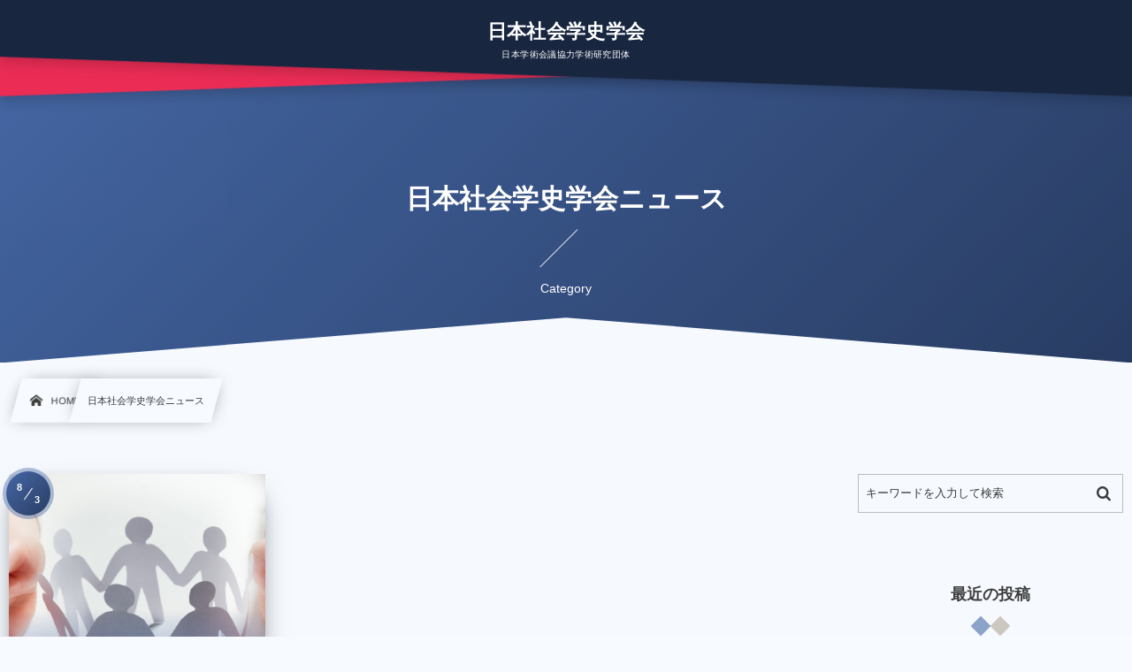

--- FILE ---
content_type: text/html; charset=UTF-8
request_url: http://jashs.jp/category/news/
body_size: 12433
content:
<!DOCTYPE html><html lang="ja"><head prefix="og: http://ogp.me/ns# fb: http://ogp.me/ns/fb# blog: http://ogp.me/ns/website#"><meta charset="utf-8" /><meta name="viewport" content="width=device-width,initial-scale=1,minimum-scale=1,user-scalable=yes" /><meta name="description" content=" [ 日本社会学史学会ニュース ]カテゴリーページを表示しています。" /><meta name="keywords" content="日本社会学史学会ニュース , keyword1, keyword2, keyword3" /><meta property="og:title" content="日本社会学史学会ニュース  |  日本社会学史学会" /><meta property="og:type" content="article" /><meta property="og:url" content="http://jashs.jp/category/news/" /><meta property="og:image" content="http://jashs.jp/wp-content/uploads/2024/05/35.png" /><meta property="og:image:width" content="1680" /><meta property="og:image:height" content="945" /><meta property="og:description" content=" [ 日本社会学史学会ニュース ]カテゴリーページを表示しています。" /><meta property="og:site_name" content="日本社会学史学会" /><link rel="canonical" href="http://jashs.jp/category/news/" /><title>日本社会学史学会ニュース  |  日本社会学史学会</title>
<meta name='robots' content='max-image-preview:large' />
	<style>img:is([sizes="auto" i], [sizes^="auto," i]) { contain-intrinsic-size: 3000px 1500px }</style>
	<link rel="dns-prefetch" href="//connect.facebook.net" /><link rel="dns-prefetch" href="//secure.gravatar.com" /><link rel="dns-prefetch" href="//api.pinterest.com" /><link rel="dns-prefetch" href="//jsoon.digitiminimi.com" /><link rel="dns-prefetch" href="//b.hatena.ne.jp" /><link rel="dns-prefetch" href="//platform.twitter.com" /><link rel='dns-prefetch' href='//cdnjs.cloudflare.com' />
<link rel='dns-prefetch' href='//ajax.googleapis.com' />
<link rel="alternate" type="application/rss+xml" title="日本社会学史学会 &raquo; フィード" href="http://jashs.jp/feed/" />
<link rel="alternate" type="application/rss+xml" title="日本社会学史学会 &raquo; コメントフィード" href="http://jashs.jp/comments/feed/" />
<link rel="alternate" type="application/rss+xml" title="日本社会学史学会 &raquo; 日本社会学史学会ニュース カテゴリーのフィード" href="http://jashs.jp/category/news/feed/" />
<link rel="preload" as="style" onload="this.onload=null;this.rel='stylesheet'" id='wp-block-library-css' href='http://jashs.jp/wp-includes/css/dist/block-library/style.min.css?ver=6.8.3' type='text/css' media='all' />
<style id='classic-theme-styles-inline-css' type='text/css'>
/*! This file is auto-generated */
.wp-block-button__link{color:#fff;background-color:#32373c;border-radius:9999px;box-shadow:none;text-decoration:none;padding:calc(.667em + 2px) calc(1.333em + 2px);font-size:1.125em}.wp-block-file__button{background:#32373c;color:#fff;text-decoration:none}
</style>
<link rel="preload" as="style" onload="this.onload=null;this.rel='stylesheet'" id='dp-ex-blocks-advanced-heading-style-css' href='http://jashs.jp/wp-content/plugins/dp-ex-blocks-free/css/dp-ex-blocks/advanced-heading/style.css?ver=6.8.3' type='text/css' media='all' />
<link rel="preload" as="style" onload="this.onload=null;this.rel='stylesheet'" id='dp-ex-blocks-blog-card-style-css' href='http://jashs.jp/wp-content/plugins/dp-ex-blocks-free/css/dp-ex-blocks/blog-card/style.css?ver=6.8.3' type='text/css' media='all' />
<link rel="preload" as="style" onload="this.onload=null;this.rel='stylesheet'" id='dp-ex-blocks-button-style-css' href='http://jashs.jp/wp-content/plugins/dp-ex-blocks-free/css/dp-ex-blocks/button/style.css?ver=6.8.3' type='text/css' media='all' />
<style id='dp-ex-blocks-caption-box-style-inline-css' type='text/css'>
.deb-colored-box__outer.in-max-width{max-width:860px;margin-left:auto;margin-right:auto}.deb-colored-box__outer.is-style-stripe .deb-colored-box{background-image:repeating-linear-gradient(135deg, transparent, transparent 5px, rgba(255,255,255,0.22) 5px, rgba(255,255,255,0.22) 10px)}.deb-colored-box__outer.is-style-box-shadow .deb-colored-box{-webkit-box-shadow:var(--box-shadow-x, 0) var(--box-shadow-y, 6px) var(--box-shadow-blur, 28px) var(--box-shadow-spread, -14px) var(--box-shadow-color, #222);box-shadow:var(--box-shadow-x, 0) var(--box-shadow-y, 6px) var(--box-shadow-blur, 28px) var(--box-shadow-spread, -14px) var(--box-shadow-color, #222)}.deb-colored-box__outer.is-style-bd-dashed .deb-colored-box{border-style:dashed}.deb-colored-box__outer.is-style-bd-dotted .deb-colored-box{border-style:dotted}.deb-colored-box__outer.is-style-bd-double .deb-colored-box{border-style:double}.deb-colored-box__outer p:last-of-type,.deb-colored-box__outer ul:last-of-type,.deb-colored-box__outer ol:last-of-type,.deb-colored-box__outer dl:last-of-type{margin-bottom:0;padding-bottom:0}.deb-colored-box{position:relative;margin-bottom:50px;padding:12px 16px;line-height:1.8;border-radius:var(--deb-colored-box--border-radius, 3px);border-width:var(--deb-colored-box--border-width, 1px)}.deb-colored-box.is-own-background-color{background-color:var(--deb-colored-box--background-color)}.deb-colored-box.is-own-background-gradient{background-image:var(--deb-colored-box--background-gradient, none)}.deb-colored-box.is-own-border-color{border-color:var(--deb-colored-box--border-color, transparent)}.deb-colored-box.is-own-text-color{color:var(--deb-colored-box--text-color, inherit)}.deb-colored-box.box-transparent{background-color:transparent}

</style>
<link rel="preload" as="style" onload="this.onload=null;this.rel='stylesheet'" id='dp-ex-blocks-caption-box-style-2-css' href='http://jashs.jp/wp-content/plugins/dp-ex-blocks-free/css/dp-ex-blocks/caption-box/style.css?ver=6.8.3' type='text/css' media='all' />
<style id='dp-ex-blocks-chart-style-inline-css' type='text/css'>
.deb-chart{position:relative;max-width:100%;width:var(--chart-width, 980px);margin:var(--margin-block-top, 0) auto var(--margin-block-bottom, 50px) auto}

</style>
<link rel="preload" as="style" onload="this.onload=null;this.rel='stylesheet'" id='dp-ex-blocks-clipped-text-style-css' href='http://jashs.jp/wp-content/plugins/dp-ex-blocks-free/css/dp-ex-blocks/clipped-text/style.css?ver=6.8.3' type='text/css' media='all' />
<style id='dp-ex-blocks-colored-box-style-inline-css' type='text/css'>
.deb-colored-box__outer.in-max-width{max-width:860px;margin-left:auto;margin-right:auto}.deb-colored-box__outer.is-style-stripe .deb-colored-box{background-image:repeating-linear-gradient(135deg, transparent, transparent 5px, rgba(255,255,255,0.22) 5px, rgba(255,255,255,0.22) 10px)}.deb-colored-box__outer.is-style-box-shadow .deb-colored-box{-webkit-box-shadow:var(--box-shadow-x, 0) var(--box-shadow-y, 6px) var(--box-shadow-blur, 28px) var(--box-shadow-spread, -14px) var(--box-shadow-color, #222);box-shadow:var(--box-shadow-x, 0) var(--box-shadow-y, 6px) var(--box-shadow-blur, 28px) var(--box-shadow-spread, -14px) var(--box-shadow-color, #222)}.deb-colored-box__outer.is-style-bd-dashed .deb-colored-box{border-style:dashed}.deb-colored-box__outer.is-style-bd-dotted .deb-colored-box{border-style:dotted}.deb-colored-box__outer.is-style-bd-double .deb-colored-box{border-style:double}.deb-colored-box__outer p:last-of-type,.deb-colored-box__outer ul:last-of-type,.deb-colored-box__outer ol:last-of-type,.deb-colored-box__outer dl:last-of-type{margin-bottom:0;padding-bottom:0}.deb-colored-box{position:relative;margin-bottom:50px;padding:12px 16px;line-height:1.8;border-radius:var(--deb-colored-box--border-radius, 3px);border-width:var(--deb-colored-box--border-width, 1px)}.deb-colored-box.is-own-background-color{background-color:var(--deb-colored-box--background-color)}.deb-colored-box.is-own-background-gradient{background-image:var(--deb-colored-box--background-gradient, none)}.deb-colored-box.is-own-border-color{border-color:var(--deb-colored-box--border-color, transparent)}.deb-colored-box.is-own-text-color{color:var(--deb-colored-box--text-color, inherit)}.deb-colored-box.box-transparent{background-color:transparent}

</style>
<style id='dp-ex-blocks-column-style-inline-css' type='text/css'>
.deb-column{padding:var(--deb-column--padding);-webkit-box-flex:var(--deb-column--flex);-ms-flex:var(--deb-column--flex);flex:var(--deb-column--flex);max-width:var(--deb-column--max-width)}

</style>
<link rel="preload" as="style" onload="this.onload=null;this.rel='stylesheet'" id='dp-ex-blocks-columns-style-css' href='http://jashs.jp/wp-content/plugins/dp-ex-blocks-free/css/dp-ex-blocks/columns/style.css?ver=6.8.3' type='text/css' media='all' />
<link rel="preload" as="style" onload="this.onload=null;this.rel='stylesheet'" id='dp-ex-blocks-countdown-style-css' href='http://jashs.jp/wp-content/plugins/dp-ex-blocks-free/css/dp-ex-blocks/advanced-heading/style.css?ver=6.8.3' type='text/css' media='all' />
<style id='dp-ex-blocks-countdown-style-2-inline-css' type='text/css'>
.deb-countdown__timer,.deb-countdown__digits{display:-webkit-box;display:-ms-flexbox;display:flex}.deb-countdown__timer{max-width:1180px;margin-left:auto;margin-right:auto;gap:var(--deb-countdown--timer-gap, 6px);-webkit-box-pack:var(--deb-countdown--timer-justify-content, center);-ms-flex-pack:var(--deb-countdown--timer-justify-content, center);justify-content:var(--deb-countdown--timer-justify-content, center)}.deb-countdown__digits{display:-webkit-box;display:-ms-flexbox;display:flex;-webkit-box-align:var(--deb-countdown--digits-align-items, baseline);-ms-flex-align:var(--deb-countdown--digits-align-items, baseline);align-items:var(--deb-countdown--digits-align-items, baseline);-webkit-box-flex:var(--deb-countdown--digits-flex);-ms-flex:var(--deb-countdown--digits-flex);flex:var(--deb-countdown--digits-flex);-webkit-box-orient:horizontal;-webkit-box-direction:normal;-ms-flex-direction:var(--deb-countdown--digits-flex-direction, row);flex-direction:var(--deb-countdown--digits-flex-direction, row);-webkit-box-pack:var(--deb-countdown--digits-justify-content, center);-ms-flex-pack:var(--deb-countdown--digits-justify-content, center);justify-content:var(--deb-countdown--digits-justify-content, center);gap:var(--deb-countdown--digits-label-gap, 6px);line-height:1.4}.deb-countdown__digits>span{padding:0 4px}.deb-countdown__timer__value{color:var(--deb-countdown--timer-value-color);font-size:clamp(24px, 2.4vw, var(--deb-countdown--timer-value-size, 40px));font-weight:var(--deb-countdown--timer-value-font-weight, inherit)}.deb-countdown__timer__value.style--color-gradient{-webkit-text-fill-color:transparent;-webkit-background-clip:text;background-clip:text;background-image:var(--deb-countdown--timer-value-gradient)}.deb-countdown__timer__label{color:var(--deb-countdown--timer-label-color);font-size:clamp(15px, 1.6vw, var(--deb-countdown--timer-label-size, 22px));font-weight:var(--deb-countdown--timer-label-font-weight, inherit)}.deb-countdown__timer__label.style--color-gradient{-webkit-text-fill-color:transparent;-webkit-background-clip:text;background-clip:text;background-image:var(--deb-countdown--timer-label-gradient)}.deb-countdown--expiry-message{display:none;color:var(--deb-countdown--expiry-message-color, inherit);font-size:var(--deb-countdown--expiry-message-size, 26px);font-weight:var(--deb-countdown--expiry-message-font-weight, inherit);text-align:center;margin:50px auto}

</style>
<style id='dp-ex-blocks-definition-list-style-inline-css' type='text/css'>
body .deb-dlist.in-max-width{max-width:860px;margin-left:auto;margin-right:auto}body dl.deb-dlist__dl{overflow:hidden;margin-bottom:50px;border-radius:var(--border-radius-header, 0);border-color:var(--deb-dlist--dl-border-color, rgba(170,170,170,0.48));border-top-width:var(--deb-dlist--dl-border-top-width, 1px);-webkit-box-shadow:var(--deb-dlist--box-shadow, inherit);box-shadow:var(--deb-dlist--box-shadow, inherit)}body dl.deb-dlist__dl.is-dt-bold dt.deb-dlist__dt .title-text{font-weight:bold}body dl.deb-dlist__dl.is-dt-italic dt.deb-dlist__dt .title-text{font-style:italic}body dl.deb-dlist__dl.is-dt-center dt.deb-dlist__dt .title-text{text-align:center}body dl.deb-dlist__dl.is-dt-stripe dt.deb-dlist__dt{background-image:repeating-linear-gradient(135deg, transparent, transparent 3px, rgba(255,255,255,0.2) 3px, rgba(255,255,255,0.2) 6px)}body dl.deb-dlist__dl.is-dd-stripe dd.deb-dlist__dd{background-image:repeating-linear-gradient(135deg, transparent, transparent 4px, rgba(255,255,255,0.2) 4px, rgba(255,255,255,0.2) 8px)}body dt.deb-dlist__dt,body dd.deb-dlist__dd{border-color:var(--border-color, rgba(170,170,170,0.48));border-width:var(--border-width, 0 1px 1px 1px)}body dt.deb-dlist__dt{padding:16px 12px;font-weight:normal;color:var(--dt-color);background-color:var(--dt-background-color, rgba(170,170,170,0.16));background-image:var(--dt-background-image, none)}body dt.deb-dlist__dt.is-style-stripe{background-image:repeating-linear-gradient(135deg, transparent, transparent 3px, rgba(255,255,255,0.2) 3px, rgba(255,255,255,0.2) 6px)}body dt.deb-dlist__dt .title-text{font-size:var(--dt-size, 18px)}body dd.deb-dlist__dd{color:var(--dd-color);background-color:var(--dd-background-color, transparent);background-image:var(--dd-background-image, none)}body dd.deb-dlist__dd:last-of-type{border-radius:var(--border-radius-footer, 0)}body dd.deb-dlist__dd.is-style-stripe{background-image:repeating-linear-gradient(135deg, transparent, transparent 3px, rgba(255,255,255,0.2) 3px, rgba(255,255,255,0.2) 6px)}

</style>
<style id='dp-ex-blocks-icon-style-inline-css' type='text/css'>
.deb-icon{display:-webkit-box;display:-ms-flexbox;display:flex;line-height:1;gap:var(--deb-icon--gap, 12px)}.deb-icon.deb-show-edge-shape{-webkit-mask-image:none;mask-image:none}.deb-icon.deb-show-edge-shape .deb-icon__span{-webkit-mask-image:var(--deb-mask-image);mask-image:var(--deb-mask-image)}.deb-icon__span{display:-webkit-box;display:-ms-flexbox;display:flex;width:-webkit-fit-content;width:-moz-fit-content;width:fit-content;color:var(--deb-icon--color, inherit);background-color:var(--deb-icon--background-color, inherit);background-image:var(--deb-icon--background-gradient, inherit);font-size:var(--deb-icon--size, 32px);padding:var(--deb-icon--padding, 0)}.deb-icon__span::before{margin:auto !important;-webkit-transform:var(--deb-icon--transform, none);-ms-transform:var(--deb-icon--transform, none);transform:var(--deb-icon--transform, none)}.deb-icon__span.style--color-gradient::before{-webkit-text-fill-color:transparent;-webkit-background-clip:text;background-clip:text;background-image:var(--deb-icon--gradient)}.deb-icon__link{color:transparent !important;text-decoration:none !important}.deb-icon__link:hover{text-decoration:none !important}

</style>
<style id='dp-ex-blocks-label-style-inline-css' type='text/css'>
.wp-block-dp-ex-blocks-label.in-max-width{max-width:860px;margin-left:auto;margin-right:auto}.wp-block-dp-ex-blocks-label.is-style-stripe .label{background-image:repeating-linear-gradient(135deg, transparent, transparent 3px, rgba(255,255,255,0.18) 3px, rgba(255,255,255,0.18) 6px)}.wp-block-dp-ex-blocks-label i.label-icon::before,.wp-block-dp-ex-blocks-label .label-text{display:inline-block;vertical-align:middle;margin:auto 0}.wp-block-dp-ex-blocks-label i.label-icon{margin:auto 10px auto 0}.wp-block-dp-ex-blocks-label i.label-icon.pos-r{margin:auto 0 auto 10px}.deb-label .label.is-box-shadow{-webkit-box-shadow:var(--box-shadow-x, 0) var(--box-shadow-y, 8px) var(--box-shadow-blur, 14px) var(--box-shadow-spread, -10px) var(--box-shadow-color, rgba(0,0,0,0.62));box-shadow:var(--box-shadow-x, 0) var(--box-shadow-y, 8px) var(--box-shadow-blur, 14px) var(--box-shadow-spread, -10px) var(--box-shadow-color, rgba(0,0,0,0.62))}.deb-label .label.is-own-color{background-color:var(--deb-label--background-color, inherit);background-image:var(--deb-label--background-gradient, inherit)}.deb-label .label.is-own-color::after{border-color:transparent transparent transparent var(--fold-color, rgba(170,170,170,0.48))}.deb-label:not(.is-style-stripe) .label.is-single-color{background-image:none}

</style>
<link rel="preload" as="style" onload="this.onload=null;this.rel='stylesheet'" id='dp-ex-blocks-logo-slider-style-css' href='http://jashs.jp/wp-content/plugins/dp-ex-blocks-free/css/dp-ex-blocks/logo-slider/style.css?ver=6.8.3' type='text/css' media='all' />
<style id='dp-ex-blocks-map-style-inline-css' type='text/css'>
.deb-map{width:var(--deb-map--width, 100%);height:var(--deb-map--height, 350px)}.deb-map__iframe,.deb-map__canvas{width:100%;height:100%}

</style>
<style id='dp-ex-blocks-media-style-inline-css' type='text/css'>
.deb-media{display:-webkit-box;display:-ms-flexbox;display:flex;width:-webkit-max-content;width:-moz-max-content;width:max-content;max-width:100%;overflow:visible}.deb-media.aligncenter{-webkit-box-pack:center;-ms-flex-pack:center;justify-content:center}.deb-media.aligncenter .deb-media__image{margin:auto}.deb-media.deb-show-border-radius{overflow:visible}.deb-media.is-style-perfect-circle{border-radius:calc( var(--deb-media--perfect-circle-size, 0) / 2 );-webkit-box-shadow:var(--deb-media--box-shadow);box-shadow:var(--deb-media--box-shadow);overflow:hidden}.deb-media.is-style-perfect-circle::before{content:'';position:relative;padding-bottom:100%}.deb-media.is-style-perfect-circle .deb-media__image{position:relative;width:var(--deb-media--perfect-circle-size);height:var(--deb-media--perfect-circle-size);border-radius:calc( var(--deb-media--perfect-circle-size, 0) / 2 );-o-object-fit:cover;object-fit:cover}.deb-media figure,.deb-media img,.deb-media video{display:-webkit-box;display:-ms-flexbox;display:flex;margin:0}.deb-media .deb-block-background{border-radius:var(--deb-media--border-radius)}.deb-media__media{-webkit-filter:var(--deb-media--filter);filter:var(--deb-media--filter);-webkit-box-shadow:var(--deb-media--box-shadow);box-shadow:var(--deb-media--box-shadow);border-style:var(--deb-media--border-style, solid);border-width:var(--deb-media--border-width, 0);border-color:var(--deb-media--border-color);border-radius:var(--deb-media--border-radius);padding-top:var(--deb-media--padding-top);padding-right:var(--deb-media--padding-right);padding-bottom:var(--deb-media--padding-bottom);padding-left:var(--deb-media--padding-left)}.deb-media__image{max-width:100%;height:auto;margin:0 !important}

</style>
<link rel="preload" as="style" onload="this.onload=null;this.rel='stylesheet'" id='dp-ex-blocks-media-cover-style-css' href='http://jashs.jp/wp-content/plugins/dp-ex-blocks-free/css/dp-ex-blocks/button/style.css?ver=6.8.3' type='text/css' media='all' />
<link rel="preload" as="style" onload="this.onload=null;this.rel='stylesheet'" id='dp-ex-blocks-media-cover-style-2-css' href='http://jashs.jp/wp-content/plugins/dp-ex-blocks-free/css/dp-ex-blocks/media-cover/style.css?ver=6.8.3' type='text/css' media='all' />
<style id='dp-ex-blocks-number-counter-style-inline-css' type='text/css'>
.deb-column{padding:var(--deb-column--padding);-webkit-box-flex:var(--deb-column--flex);-ms-flex:var(--deb-column--flex);flex:var(--deb-column--flex);max-width:var(--deb-column--max-width)}

</style>
<link rel="preload" as="style" onload="this.onload=null;this.rel='stylesheet'" id='dp-ex-blocks-number-counter-style-2-css' href='http://jashs.jp/wp-content/plugins/dp-ex-blocks-free/css/dp-ex-blocks/columns/style.css?ver=6.8.3' type='text/css' media='all' />
<style id='dp-ex-blocks-number-counter-style-3-inline-css' type='text/css'>
.deb-icon{display:-webkit-box;display:-ms-flexbox;display:flex;line-height:1;gap:var(--deb-icon--gap, 12px)}.deb-icon.deb-show-edge-shape{-webkit-mask-image:none;mask-image:none}.deb-icon.deb-show-edge-shape .deb-icon__span{-webkit-mask-image:var(--deb-mask-image);mask-image:var(--deb-mask-image)}.deb-icon__span{display:-webkit-box;display:-ms-flexbox;display:flex;width:-webkit-fit-content;width:-moz-fit-content;width:fit-content;color:var(--deb-icon--color, inherit);background-color:var(--deb-icon--background-color, inherit);background-image:var(--deb-icon--background-gradient, inherit);font-size:var(--deb-icon--size, 32px);padding:var(--deb-icon--padding, 0)}.deb-icon__span::before{margin:auto !important;-webkit-transform:var(--deb-icon--transform, none);-ms-transform:var(--deb-icon--transform, none);transform:var(--deb-icon--transform, none)}.deb-icon__span.style--color-gradient::before{-webkit-text-fill-color:transparent;-webkit-background-clip:text;background-clip:text;background-image:var(--deb-icon--gradient)}.deb-icon__link{color:transparent !important;text-decoration:none !important}.deb-icon__link:hover{text-decoration:none !important}

</style>
<link rel="preload" as="style" onload="this.onload=null;this.rel='stylesheet'" id='dp-ex-blocks-number-counter-style-4-css' href='http://jashs.jp/wp-content/plugins/dp-ex-blocks-free/css/dp-ex-blocks/text/style.css?ver=6.8.3' type='text/css' media='all' />
<style id='dp-ex-blocks-number-counter-style-5-inline-css' type='text/css'>
@media only screen and (max-width: 820px){.deb-number-counter .deb-columns>.deb-flex-box>.deb-column{min-width:280px}}

</style>
<style id='dp-ex-blocks-overlap-images-style-inline-css' type='text/css'>
.deb-overlap-images{display:-webkit-box;display:-ms-flexbox;display:flex;-webkit-box-orient:vertical;-webkit-box-direction:normal;-ms-flex-direction:column;flex-direction:column}.deb-overlap-images.in-max-width{max-width:860px;margin-left:auto;margin-right:auto}.deb-overlap-images.is-box-shadow .__image{-webkit-box-shadow:var(--img-box-shadow, 0 6px 24px -14px rgba(0,0,0,0.6));box-shadow:var(--img-box-shadow, 0 6px 24px -14px rgba(0,0,0,0.6))}.deb-overlap-images.is-hover-moving .__image:hover{-webkit-transform:translateY(-10px);-ms-transform:translateY(-10px);transform:translateY(-10px)}.deb-overlap-images.is-hover-moving.is-box-shadow .__image:hover{-webkit-box-shadow:var(--img-box-shadow-hover, 0 6px 36px -16px rgba(0,0,0,0.5));box-shadow:var(--img-box-shadow-hover, 0 6px 36px -16px rgba(0,0,0,0.5))}.deb-overlap-images .__figure-link:hover img{-webkit-filter:none;filter:none}.deb-overlap-images .__figure{margin:var(--figure-margin, auto);width:var(--figure-width, 50%);z-index:0;--scroll-easing:cubic-bezier(0, 0, 0.2, 1)}.deb-overlap-images .__image{margin:auto;-webkit-transition:all 0.4s cubic-bezier(0, 0, 0.2, 1);transition:all 0.4s cubic-bezier(0, 0, 0.2, 1)}.deb-overlap-images__inner{display:inherit;-webkit-box-orient:inherit;-webkit-box-direction:inherit;-ms-flex-direction:inherit;flex-direction:inherit;margin-left:auto;margin-right:auto;max-width:var(--wp--style--global--wide-size, 1180px)}

</style>
<link rel="preload" as="style" onload="this.onload=null;this.rel='stylesheet'" id='dp-ex-blocks-pie-chart-style-css' href='http://jashs.jp/wp-content/plugins/dp-ex-blocks-free/css/dp-ex-blocks/pie-chart/style.css?ver=6.8.3' type='text/css' media='all' />
<link rel="preload" as="style" onload="this.onload=null;this.rel='stylesheet'" id='dp-ex-blocks-posts-style-css' href='http://jashs.jp/wp-content/plugins/dp-ex-blocks-free/css/dp-ex-blocks/posts/style.css?ver=6.8.3' type='text/css' media='all' />
<link rel="preload" as="style" onload="this.onload=null;this.rel='stylesheet'" id='dp-ex-blocks-progress-bar-style-css' href='http://jashs.jp/wp-content/plugins/dp-ex-blocks-free/css/dp-ex-blocks/progress-bar/style.css?ver=6.8.3' type='text/css' media='all' />
<style id='dp-ex-blocks-progress-circle-style-inline-css' type='text/css'>
.deb-column{padding:var(--deb-column--padding);-webkit-box-flex:var(--deb-column--flex);-ms-flex:var(--deb-column--flex);flex:var(--deb-column--flex);max-width:var(--deb-column--max-width)}

</style>
<link rel="preload" as="style" onload="this.onload=null;this.rel='stylesheet'" id='dp-ex-blocks-progress-circle-style-2-css' href='http://jashs.jp/wp-content/plugins/dp-ex-blocks-free/css/dp-ex-blocks/columns/style.css?ver=6.8.3' type='text/css' media='all' />
<link rel="preload" as="style" onload="this.onload=null;this.rel='stylesheet'" id='dp-ex-blocks-progress-circle-style-3-css' href='http://jashs.jp/wp-content/plugins/dp-ex-blocks-free/css/dp-ex-blocks/pie-chart/style.css?ver=6.8.3' type='text/css' media='all' />
<link rel="preload" as="style" onload="this.onload=null;this.rel='stylesheet'" id='dp-ex-blocks-progress-circle-style-4-css' href='http://jashs.jp/wp-content/plugins/dp-ex-blocks-free/css/dp-ex-blocks/text/style.css?ver=6.8.3' type='text/css' media='all' />
<style id='dp-ex-blocks-progress-circle-style-5-inline-css' type='text/css'>
.deb-progress-circle__column{display:-webkit-box;display:-ms-flexbox;display:flex;-webkit-box-pack:center;-ms-flex-pack:center;justify-content:center}@media only screen and (max-width: 820px){.deb-progress-circle .deb-columns>.deb-flex-box>.deb-column{min-width:280px}}

</style>
<style id='dp-ex-blocks-shape-separator-style-inline-css' type='text/css'>
.deb-shape-separator{position:relative;display:-webkit-box;display:-ms-flexbox;display:flex;-webkit-box-orient:vertical;-webkit-box-direction:normal;-ms-flex-direction:column;flex-direction:column;background-color:var(--bg-color);background-image:var(--bg-gradient)}.deb-shape-separator .__separator-item{position:relative}.deb-shape-separator .__separator-item.is-svg svg{fill:var(--shape-color);position:absolute;bottom:0;left:0;width:100%;height:100%;-webkit-filter:var(--shape-shadow, none);filter:var(--shape-shadow, none)}.deb-shape-separator .__separator-item.is-svg svg.has-layers path:first-of-type{opacity:.15}.deb-shape-separator .__separator-item.is-svg svg.has-layers path:nth-child(2){opacity:.3}.deb-shape-separator .__separator-item.is-fill-area{background-color:var(--shape-color);margin-top:-0.6px}.deb-shape-separator.is-horizontally-flip svg{-webkit-transform:rotateY(180deg);transform:rotateY(180deg)}.deb-shape-separator.is-vertically-flip{-webkit-box-orient:vertical;-webkit-box-direction:reverse;-ms-flex-direction:column-reverse;flex-direction:column-reverse}.deb-shape-separator.is-vertically-flip svg{-webkit-transform:rotateX(180deg);transform:rotateX(180deg)}.deb-shape-separator.is-vertically-flip.is-horizontally-flip svg{-webkit-transform:rotate(180deg);-ms-transform:rotate(180deg);transform:rotate(180deg)}

</style>
<link rel="preload" as="style" onload="this.onload=null;this.rel='stylesheet'" id='dp-ex-blocks-speech-balloon-style-css' href='http://jashs.jp/wp-content/plugins/dp-ex-blocks-free/css/dp-ex-blocks/speech-balloon/style.css?ver=6.8.3' type='text/css' media='all' />
<style id='dp-ex-blocks-text-style-inline-css' type='text/css'>
.deb-icon{display:-webkit-box;display:-ms-flexbox;display:flex;line-height:1;gap:var(--deb-icon--gap, 12px)}.deb-icon.deb-show-edge-shape{-webkit-mask-image:none;mask-image:none}.deb-icon.deb-show-edge-shape .deb-icon__span{-webkit-mask-image:var(--deb-mask-image);mask-image:var(--deb-mask-image)}.deb-icon__span{display:-webkit-box;display:-ms-flexbox;display:flex;width:-webkit-fit-content;width:-moz-fit-content;width:fit-content;color:var(--deb-icon--color, inherit);background-color:var(--deb-icon--background-color, inherit);background-image:var(--deb-icon--background-gradient, inherit);font-size:var(--deb-icon--size, 32px);padding:var(--deb-icon--padding, 0)}.deb-icon__span::before{margin:auto !important;-webkit-transform:var(--deb-icon--transform, none);-ms-transform:var(--deb-icon--transform, none);transform:var(--deb-icon--transform, none)}.deb-icon__span.style--color-gradient::before{-webkit-text-fill-color:transparent;-webkit-background-clip:text;background-clip:text;background-image:var(--deb-icon--gradient)}.deb-icon__link{color:transparent !important;text-decoration:none !important}.deb-icon__link:hover{text-decoration:none !important}

</style>
<link rel="preload" as="style" onload="this.onload=null;this.rel='stylesheet'" id='dp-ex-blocks-text-style-2-css' href='http://jashs.jp/wp-content/plugins/dp-ex-blocks-free/css/dp-ex-blocks/text/style.css?ver=6.8.3' type='text/css' media='all' />
<link rel="preload" as="style" onload="this.onload=null;this.rel='stylesheet'" id='dp-ex-blocks-text-fade-in-animation-style-css' href='http://jashs.jp/wp-content/plugins/dp-ex-blocks-free/css/dp-ex-blocks/text-reveal-animation/style.css?ver=6.8.3' type='text/css' media='all' />
<link rel="preload" as="style" onload="this.onload=null;this.rel='stylesheet'" id='dp-ex-blocks-text-fade-in-animation-style-2-css' href='http://jashs.jp/wp-content/plugins/dp-ex-blocks-free/css/dp-ex-blocks/text-fade-in-animation/style.css?ver=6.8.3' type='text/css' media='all' />
<link rel="preload" as="style" onload="this.onload=null;this.rel='stylesheet'" id='dp-ex-blocks-text-reveal-animation-style-css' href='http://jashs.jp/wp-content/plugins/dp-ex-blocks-free/css/dp-ex-blocks/text-reveal-animation/style.css?ver=6.8.3' type='text/css' media='all' />
<link rel="preload" as="style" onload="this.onload=null;this.rel='stylesheet'" id='dp-ex-blocks-text-typing-animation-style-css' href='http://jashs.jp/wp-content/plugins/dp-ex-blocks-free/css/dp-ex-blocks/text-reveal-animation/style.css?ver=6.8.3' type='text/css' media='all' />
<style id='dp-ex-blocks-text-typing-animation-style-2-inline-css' type='text/css'>
.deb-text-reveal.__typing_anim .__caret{display:inline-block;vertical-align:middle;opacity:0;color:var(--text-color, inherit);font-size:var(--text-size, inherit)}.deb-text-reveal.__typing_anim.show-caret.is-show .__caret{-webkit-animation:var(--caret-motion, debTxtTypingCaret) var(--caret-intval, 1s) linear infinite;animation:var(--caret-motion, debTxtTypingCaret) var(--caret-intval, 1s) linear infinite}@-webkit-keyframes debTxtTypingCaret{0%{opacity:1}49%{opacity:1}50%{opacity:0}100%{opacity:0}}@keyframes debTxtTypingCaret{0%{opacity:1}49%{opacity:1}50%{opacity:0}100%{opacity:0}}@-webkit-keyframes debTxtTypingCaret2{0%{opacity:1}99%{opacity:0}100%{opacity:1}}@keyframes debTxtTypingCaret2{0%{opacity:1}99%{opacity:0}100%{opacity:1}}

</style>
<link rel="preload" as="style" onload="this.onload=null;this.rel='stylesheet'" id='dp-ex-blocks-timeline-style-css' href='http://jashs.jp/wp-content/plugins/dp-ex-blocks-free/css/dp-ex-blocks/timeline/style.css?ver=6.8.3' type='text/css' media='all' />
<link rel="preload" as="style" onload="this.onload=null;this.rel='stylesheet'" id='dp-wp-block-library-css' href='http://jashs.jp/wp-content/themes/dp-infinitii/css/wp-blocks.css?ver=1.1.2.5' type='text/css' media='all' />
<link rel='stylesheet' id='digipress-css' href='http://jashs.jp/wp-content/themes/dp-infinitii/css/style.css?ver=20240507111259' type='text/css' media='all' />
<link rel="preload" as="style" onload="this.onload=null;this.rel='stylesheet'" id='deb-style-blocks-common-css' href='http://jashs.jp/wp-content/plugins/dp-ex-blocks-free/dist/style-backend.css?ver=20240507111437' type='text/css' media='all' />
<link rel="preload" as="style" onload="this.onload=null;this.rel='stylesheet'" id='core-button-style-css-css' href='http://jashs.jp/wp-content/plugins/dp-ex-blocks-free/css/core/button/style.css?ver=2.1.0.3' type='text/css' media='all' />
<link rel="preload" as="style" onload="this.onload=null;this.rel='stylesheet'" id='core-heading-style-css-css' href='http://jashs.jp/wp-content/plugins/dp-ex-blocks-free/css/core/heading/style.css?ver=2.1.0.3' type='text/css' media='all' />
<link rel="preload" as="style" onload="this.onload=null;this.rel='stylesheet'" id='core-paragraph-style-css-css' href='http://jashs.jp/wp-content/plugins/dp-ex-blocks-free/css/core/paragraph/style.css?ver=2.1.0.3' type='text/css' media='all' />
<style id='global-styles-inline-css' type='text/css'>
:root{--wp--preset--aspect-ratio--square: 1;--wp--preset--aspect-ratio--4-3: 4/3;--wp--preset--aspect-ratio--3-4: 3/4;--wp--preset--aspect-ratio--3-2: 3/2;--wp--preset--aspect-ratio--2-3: 2/3;--wp--preset--aspect-ratio--16-9: 16/9;--wp--preset--aspect-ratio--9-16: 9/16;--wp--preset--color--black: #000000;--wp--preset--color--cyan-bluish-gray: #abb8c3;--wp--preset--color--white: #ffffff;--wp--preset--color--pale-pink: #f78da7;--wp--preset--color--vivid-red: #cf2e2e;--wp--preset--color--luminous-vivid-orange: #ff6900;--wp--preset--color--luminous-vivid-amber: #fcb900;--wp--preset--color--light-green-cyan: #7bdcb5;--wp--preset--color--vivid-green-cyan: #00d084;--wp--preset--color--pale-cyan-blue: #8ed1fc;--wp--preset--color--vivid-cyan-blue: #0693e3;--wp--preset--color--vivid-purple: #9b51e0;--wp--preset--gradient--vivid-cyan-blue-to-vivid-purple: linear-gradient(135deg,rgba(6,147,227,1) 0%,rgb(155,81,224) 100%);--wp--preset--gradient--light-green-cyan-to-vivid-green-cyan: linear-gradient(135deg,rgb(122,220,180) 0%,rgb(0,208,130) 100%);--wp--preset--gradient--luminous-vivid-amber-to-luminous-vivid-orange: linear-gradient(135deg,rgba(252,185,0,1) 0%,rgba(255,105,0,1) 100%);--wp--preset--gradient--luminous-vivid-orange-to-vivid-red: linear-gradient(135deg,rgba(255,105,0,1) 0%,rgb(207,46,46) 100%);--wp--preset--gradient--very-light-gray-to-cyan-bluish-gray: linear-gradient(135deg,rgb(238,238,238) 0%,rgb(169,184,195) 100%);--wp--preset--gradient--cool-to-warm-spectrum: linear-gradient(135deg,rgb(74,234,220) 0%,rgb(151,120,209) 20%,rgb(207,42,186) 40%,rgb(238,44,130) 60%,rgb(251,105,98) 80%,rgb(254,248,76) 100%);--wp--preset--gradient--blush-light-purple: linear-gradient(135deg,rgb(255,206,236) 0%,rgb(152,150,240) 100%);--wp--preset--gradient--blush-bordeaux: linear-gradient(135deg,rgb(254,205,165) 0%,rgb(254,45,45) 50%,rgb(107,0,62) 100%);--wp--preset--gradient--luminous-dusk: linear-gradient(135deg,rgb(255,203,112) 0%,rgb(199,81,192) 50%,rgb(65,88,208) 100%);--wp--preset--gradient--pale-ocean: linear-gradient(135deg,rgb(255,245,203) 0%,rgb(182,227,212) 50%,rgb(51,167,181) 100%);--wp--preset--gradient--electric-grass: linear-gradient(135deg,rgb(202,248,128) 0%,rgb(113,206,126) 100%);--wp--preset--gradient--midnight: linear-gradient(135deg,rgb(2,3,129) 0%,rgb(40,116,252) 100%);--wp--preset--font-size--small: 13px;--wp--preset--font-size--medium: 20px;--wp--preset--font-size--large: 36px;--wp--preset--font-size--x-large: 42px;--wp--preset--spacing--20: 0.44rem;--wp--preset--spacing--30: 0.67rem;--wp--preset--spacing--40: 1rem;--wp--preset--spacing--50: 1.5rem;--wp--preset--spacing--60: 2.25rem;--wp--preset--spacing--70: 3.38rem;--wp--preset--spacing--80: 5.06rem;--wp--preset--shadow--natural: 6px 6px 9px rgba(0, 0, 0, 0.2);--wp--preset--shadow--deep: 12px 12px 50px rgba(0, 0, 0, 0.4);--wp--preset--shadow--sharp: 6px 6px 0px rgba(0, 0, 0, 0.2);--wp--preset--shadow--outlined: 6px 6px 0px -3px rgba(255, 255, 255, 1), 6px 6px rgba(0, 0, 0, 1);--wp--preset--shadow--crisp: 6px 6px 0px rgba(0, 0, 0, 1);}:where(.is-layout-flex){gap: 0.5em;}:where(.is-layout-grid){gap: 0.5em;}body .is-layout-flex{display: flex;}.is-layout-flex{flex-wrap: wrap;align-items: center;}.is-layout-flex > :is(*, div){margin: 0;}body .is-layout-grid{display: grid;}.is-layout-grid > :is(*, div){margin: 0;}:where(.wp-block-columns.is-layout-flex){gap: 2em;}:where(.wp-block-columns.is-layout-grid){gap: 2em;}:where(.wp-block-post-template.is-layout-flex){gap: 1.25em;}:where(.wp-block-post-template.is-layout-grid){gap: 1.25em;}.has-black-color{color: var(--wp--preset--color--black) !important;}.has-cyan-bluish-gray-color{color: var(--wp--preset--color--cyan-bluish-gray) !important;}.has-white-color{color: var(--wp--preset--color--white) !important;}.has-pale-pink-color{color: var(--wp--preset--color--pale-pink) !important;}.has-vivid-red-color{color: var(--wp--preset--color--vivid-red) !important;}.has-luminous-vivid-orange-color{color: var(--wp--preset--color--luminous-vivid-orange) !important;}.has-luminous-vivid-amber-color{color: var(--wp--preset--color--luminous-vivid-amber) !important;}.has-light-green-cyan-color{color: var(--wp--preset--color--light-green-cyan) !important;}.has-vivid-green-cyan-color{color: var(--wp--preset--color--vivid-green-cyan) !important;}.has-pale-cyan-blue-color{color: var(--wp--preset--color--pale-cyan-blue) !important;}.has-vivid-cyan-blue-color{color: var(--wp--preset--color--vivid-cyan-blue) !important;}.has-vivid-purple-color{color: var(--wp--preset--color--vivid-purple) !important;}.has-black-background-color{background-color: var(--wp--preset--color--black) !important;}.has-cyan-bluish-gray-background-color{background-color: var(--wp--preset--color--cyan-bluish-gray) !important;}.has-white-background-color{background-color: var(--wp--preset--color--white) !important;}.has-pale-pink-background-color{background-color: var(--wp--preset--color--pale-pink) !important;}.has-vivid-red-background-color{background-color: var(--wp--preset--color--vivid-red) !important;}.has-luminous-vivid-orange-background-color{background-color: var(--wp--preset--color--luminous-vivid-orange) !important;}.has-luminous-vivid-amber-background-color{background-color: var(--wp--preset--color--luminous-vivid-amber) !important;}.has-light-green-cyan-background-color{background-color: var(--wp--preset--color--light-green-cyan) !important;}.has-vivid-green-cyan-background-color{background-color: var(--wp--preset--color--vivid-green-cyan) !important;}.has-pale-cyan-blue-background-color{background-color: var(--wp--preset--color--pale-cyan-blue) !important;}.has-vivid-cyan-blue-background-color{background-color: var(--wp--preset--color--vivid-cyan-blue) !important;}.has-vivid-purple-background-color{background-color: var(--wp--preset--color--vivid-purple) !important;}.has-black-border-color{border-color: var(--wp--preset--color--black) !important;}.has-cyan-bluish-gray-border-color{border-color: var(--wp--preset--color--cyan-bluish-gray) !important;}.has-white-border-color{border-color: var(--wp--preset--color--white) !important;}.has-pale-pink-border-color{border-color: var(--wp--preset--color--pale-pink) !important;}.has-vivid-red-border-color{border-color: var(--wp--preset--color--vivid-red) !important;}.has-luminous-vivid-orange-border-color{border-color: var(--wp--preset--color--luminous-vivid-orange) !important;}.has-luminous-vivid-amber-border-color{border-color: var(--wp--preset--color--luminous-vivid-amber) !important;}.has-light-green-cyan-border-color{border-color: var(--wp--preset--color--light-green-cyan) !important;}.has-vivid-green-cyan-border-color{border-color: var(--wp--preset--color--vivid-green-cyan) !important;}.has-pale-cyan-blue-border-color{border-color: var(--wp--preset--color--pale-cyan-blue) !important;}.has-vivid-cyan-blue-border-color{border-color: var(--wp--preset--color--vivid-cyan-blue) !important;}.has-vivid-purple-border-color{border-color: var(--wp--preset--color--vivid-purple) !important;}.has-vivid-cyan-blue-to-vivid-purple-gradient-background{background: var(--wp--preset--gradient--vivid-cyan-blue-to-vivid-purple) !important;}.has-light-green-cyan-to-vivid-green-cyan-gradient-background{background: var(--wp--preset--gradient--light-green-cyan-to-vivid-green-cyan) !important;}.has-luminous-vivid-amber-to-luminous-vivid-orange-gradient-background{background: var(--wp--preset--gradient--luminous-vivid-amber-to-luminous-vivid-orange) !important;}.has-luminous-vivid-orange-to-vivid-red-gradient-background{background: var(--wp--preset--gradient--luminous-vivid-orange-to-vivid-red) !important;}.has-very-light-gray-to-cyan-bluish-gray-gradient-background{background: var(--wp--preset--gradient--very-light-gray-to-cyan-bluish-gray) !important;}.has-cool-to-warm-spectrum-gradient-background{background: var(--wp--preset--gradient--cool-to-warm-spectrum) !important;}.has-blush-light-purple-gradient-background{background: var(--wp--preset--gradient--blush-light-purple) !important;}.has-blush-bordeaux-gradient-background{background: var(--wp--preset--gradient--blush-bordeaux) !important;}.has-luminous-dusk-gradient-background{background: var(--wp--preset--gradient--luminous-dusk) !important;}.has-pale-ocean-gradient-background{background: var(--wp--preset--gradient--pale-ocean) !important;}.has-electric-grass-gradient-background{background: var(--wp--preset--gradient--electric-grass) !important;}.has-midnight-gradient-background{background: var(--wp--preset--gradient--midnight) !important;}.has-small-font-size{font-size: var(--wp--preset--font-size--small) !important;}.has-medium-font-size{font-size: var(--wp--preset--font-size--medium) !important;}.has-large-font-size{font-size: var(--wp--preset--font-size--large) !important;}.has-x-large-font-size{font-size: var(--wp--preset--font-size--x-large) !important;}
:where(.wp-block-post-template.is-layout-flex){gap: 1.25em;}:where(.wp-block-post-template.is-layout-grid){gap: 1.25em;}
:where(.wp-block-columns.is-layout-flex){gap: 2em;}:where(.wp-block-columns.is-layout-grid){gap: 2em;}
:root :where(.wp-block-pullquote){font-size: 1.5em;line-height: 1.6;}
</style>
<style id='deb-common-styles-inline-css' type='text/css'>
:root{--deb-primary-color:#4567a5;--deb-base-font-color:#3c3c3c;--deb-container-bg-color:#f7faff;}body [class*="-reset--line-center-btm"][class*="-keycolor"]::after{--deb-line-color:#4567a5;}body [class*="-line-btm"][class*="-keycolor"]::after{border-color:#4567a5;}body [class*="-reset--line-left"][class*="-keycolor"]::after{--deb-line-color:#4567a5;}body [class*="-reset--deco-circle"][class*="-keycolor"]::after{--deb-circle-color:rgba(69,103,165,.24);--deb-circle-color-ov1:rgba(69,103,165,.3);--deb-circle-color-ov2:rgba(69,103,165,.15);}body p.is-style-box-deco-balloon{background-color:#4567a5;color:#f7faff;}body p.is-style-box-deco-balloon::after{border-color:#4567a5 transparent transparent;}
</style>
<link rel="preload" as="style" onload="this.onload=null;this.rel='stylesheet'" id='wow-css' href='http://jashs.jp/wp-content/themes/dp-infinitii/css/animate.css?ver=1.1.2.5' type='text/css' media='all' />
<link rel='stylesheet' id='dp-visual-css' href='http://jashs.jp/wp-content/uploads/digipress/infinitii/css/visual-custom.css?ver=20240628010621' type='text/css' media='all' />
<link rel="https://api.w.org/" href="http://jashs.jp/wp-json/" /><link rel="alternate" title="JSON" type="application/json" href="http://jashs.jp/wp-json/wp/v2/categories/9" /><link rel="EditURI" type="application/rsd+xml" title="RSD" href="http://jashs.jp/xmlrpc.php?rsd" />

<link rel="icon" href="http://jashs.jp/wp-content/uploads/2024/05/cropped-35-32x32.png" sizes="32x32" />
<link rel="icon" href="http://jashs.jp/wp-content/uploads/2024/05/cropped-35-192x192.png" sizes="192x192" />
<link rel="apple-touch-icon" href="http://jashs.jp/wp-content/uploads/2024/05/cropped-35-180x180.png" />
<meta name="msapplication-TileImage" content="http://jashs.jp/wp-content/uploads/2024/05/cropped-35-270x270.png" />
</head><body class="archive category category-news category-9 wp-custom-logo wp-theme-dp-infinitii main-body pc not-home no_global_menu piled_layer" data-use-wow="true" data-ct-sns-cache="true" data-ct-sns-cache-time="86400000"><header id="header_bar" class="header_bar pc no_global_menu piled_layer"><div class="h_group"><h1 class="hd-title txt wow fadeInDown" data-wow-delay="0.1s"><a href="http://jashs.jp/" title="日本社会学史学会">日本社会学史学会</a></h1><h2 class="caption wow fadeInUp" data-wow-delay="0.1s">日本学術会議協力学術研究団体</h2></div></header>
<div id="dp_main_wrapper" class="main-wrapper" aria-live="polite"><div id="dp-pjax-wrapper" data-barba="wrapper"><div class="dp-pjax-container" data-barba="container" data-barba-namespace="home"><div id="container" class="dp-container pc is-change-hue not-home no_global_menu"><section id="ct-hd" class="ct-hd no_bgimg"><div id="ct-whole" class="ct-whole edge_shape_mountain_btm no_bgimg not-home no_global_menu"><div class="hd-content"><h2 class="hd-title wow fadeInDown" data-wow-delay="0.4s"><span>  日本社会学史学会ニュース</span></h2><div class="hd-meta title-desc meta-info wow fadeInUp" data-wow-delay="0.7s">Category</div></div></div></section><nav id="dp_breadcrumb_nav" class="dp_breadcrumb_nav"><ul><li><a href="http://jashs.jp/" class="nav_home nav_link"><span class="nav_title"><i class="icon-home"></i>HOME</span></a></li><li><span class="nav_title">日本社会学史学会ニュース</span></li></ul></nav><div class="content-wrap incontainer clearfix two-col not-home no_global_menu">
<main id="content" class="content two-col right"><section class="loop-section lp-archive portfolio one two-col fix_thumb_h"><div class="loop-div portfolio one lp-col3 two-col clearfix"><div class="grid-sizer two-col lp-col3"></div><div class="gutter-sizer two-col lp-col3"></div><article class="loop-article  is-boxshadow cat-flt3 cat-flt9 pri_color-bg two-col lp-col3 wow fadeInUp"><a href="http://jashs.jp/%e6%97%a5%e6%9c%ac%e7%a4%be%e4%bc%9a%e5%ad%a6%e5%8f%b2%e5%ad%a6%e4%bc%9a%e3%83%8b%e3%83%a5%e3%83%bc%e3%82%b9/" class="wrap-anchor"><div class="loop-article-content"><div class="loop-post-thumb eyecatch pri_color-bg"><figure class="loop-figure"><img src="http://jashs.jp/wp-content/uploads/2024/05/24-1360x765.png" alt="post image" class="figure-img" width="460" height="320" /></figure></div><div class="loop-table pri_color-bg"><div class="loop-cell loop-bg forward pri_color-bg"><div class="meta-cat"><div class="cat-link cat-color3"><span class="cat-name">おしらせ</span></div><span class="cat-more">, &#8230;</span></div><div class="title-wrap"><h2 class="loop-title"><span class="item-link">日本社会学史学会ニュース</span></h2></div></div></div><div class="separate_date"><div class="date-wrap"><span class="date_month">8</span><span class="separator"></span><span class="date_day">3</span></div></div><div class="loop-media-icon pri_color-bg"><i class="fmt-icon icon-dot-menu2"></i></div></div></a></article></div></section></main><aside id="sidebar" class="sidebar right first"><div id="search-3" class="widget-box widget_search  slider_fx"><form role="search" method="get" class="search-form no-params" action="http://jashs.jp/"><div class="words-area"><label><span class="screen-reader-text">検索</span><input type="search" class="search-field" placeholder="キーワードを入力して検索" value="" name="s" title="検索" required /></label><button type="submit" class="search-btn"><i class="icon-search"></i></button></div></form></div>
		<div id="recent-posts-3" class="widget-box widget_recent_entries  slider_fx">
		<h2 class="wd-title"><span>最近の投稿</span></h2>
		<ul>
											<li>
					<a href="http://jashs.jp/2025%e5%b9%b4%e5%ba%a6%e7%a7%8b%e3%81%ae%e9%96%a2%e8%a5%bf%e7%a0%94%e7%a9%b6%e4%be%8b%e4%bc%9a/">2025年度秋の関西研究例会</a>
									</li>
											<li>
					<a href="http://jashs.jp/%e6%97%a5%e6%9c%ac%e7%a4%be%e4%bc%9a%e5%ad%a6%e5%8f%b2%e5%ad%a6%e4%bc%9a%e3%83%8b%e3%83%a5%e3%83%bc%e3%82%b9/">日本社会学史学会ニュース</a>
									</li>
											<li>
					<a href="http://jashs.jp/%e6%9b%b8%e7%b1%8d%e8%ad%b2%e6%b8%a1%e3%82%b3%e3%83%bc%e3%83%8a%e3%83%bc/">書籍譲渡コーナー</a>
									</li>
											<li>
					<a href="http://jashs.jp/2025%e5%b9%b4%e5%ba%a6%e3%80%80%e5%ad%a6%e4%bc%9a%e5%a4%a7%e4%bc%9a/">2025年度　学会大会（最新情報追記）</a>
									</li>
											<li>
					<a href="http://jashs.jp/%e6%97%a5%e6%9c%ac%e5%ad%a6%e8%a1%93%e4%bc%9a%e8%ad%b0%e6%b3%95%e6%a1%88%e3%81%ab%e3%81%a4%e3%81%84%e3%81%a6%e3%81%ae%e5%a3%b0%e6%98%8e/">日本学術会議法案についての声明</a>
									</li>
					</ul>

		</div><div id="archives-3" class="widget-box widget_archive  slider_fx"><h2 class="wd-title"><span>アーカイブ</span></h2>		<label class="screen-reader-text" for="archives-dropdown-3">アーカイブ</label>
		<select id="archives-dropdown-3" name="archive-dropdown">
			
			<option value="">月を選択</option>
				<option value='http://jashs.jp/2025/08/'> 2025年8月 </option>
	<option value='http://jashs.jp/2025/06/'> 2025年6月 </option>
	<option value='http://jashs.jp/2025/05/'> 2025年5月 </option>
	<option value='http://jashs.jp/2025/02/'> 2025年2月 </option>
	<option value='http://jashs.jp/2025/01/'> 2025年1月 </option>
	<option value='http://jashs.jp/2024/11/'> 2024年11月 </option>
	<option value='http://jashs.jp/2024/07/'> 2024年7月 </option>
	<option value='http://jashs.jp/2024/06/'> 2024年6月 </option>
	<option value='http://jashs.jp/2024/05/'> 2024年5月 </option>
	<option value='http://jashs.jp/2024/04/'> 2024年4月 </option>
	<option value='http://jashs.jp/2024/03/'> 2024年3月 </option>
	<option value='http://jashs.jp/2024/01/'> 2024年1月 </option>
	<option value='http://jashs.jp/2023/09/'> 2023年9月 </option>
	<option value='http://jashs.jp/2023/08/'> 2023年8月 </option>
	<option value='http://jashs.jp/2023/07/'> 2023年7月 </option>

		</select>

			<script>
/* <![CDATA[ */

(function() {
	var dropdown = document.getElementById( "archives-dropdown-3" );
	function onSelectChange() {
		if ( dropdown.options[ dropdown.selectedIndex ].value !== '' ) {
			document.location.href = this.options[ this.selectedIndex ].value;
		}
	}
	dropdown.onchange = onSelectChange;
})();

/* ]]> */
</script>
</div><div id="categories-3" class="widget-box widget_categories  slider_fx"><h2 class="wd-title"><span>カテゴリー</span></h2><form action="http://jashs.jp" method="get"><label class="screen-reader-text" for="cat">カテゴリー</label><select  name='cat' id='cat' class='postform'>
	<option value='-1'>カテゴリーを選択</option>
	<option class="level-0" value="3">おしらせ&nbsp;&nbsp;(12)</option>
	<option class="level-1" value="17">&nbsp;&nbsp;&nbsp;会長挨拶&nbsp;&nbsp;(1)</option>
	<option class="level-1" value="18">&nbsp;&nbsp;&nbsp;学会声明&nbsp;&nbsp;(1)</option>
	<option class="level-0" value="4">学会大会&nbsp;&nbsp;(3)</option>
	<option class="level-0" value="9" selected="selected">日本社会学史学会ニュース&nbsp;&nbsp;(1)</option>
	<option class="level-0" value="14">日本社会学史学会奨励賞&nbsp;&nbsp;(1)</option>
	<option class="level-1" value="15">&nbsp;&nbsp;&nbsp;日本社会学史学会奨励賞規約&nbsp;&nbsp;(1)</option>
	<option class="level-0" value="10">機関誌『社会学史研究』&nbsp;&nbsp;(2)</option>
	<option class="level-1" value="13">&nbsp;&nbsp;&nbsp;『社会学史研究』執筆要領&nbsp;&nbsp;(1)</option>
	<option class="level-1" value="12">&nbsp;&nbsp;&nbsp;『社会学史研究』投稿規定&nbsp;&nbsp;(2)</option>
	<option class="level-0" value="5">研究例会&nbsp;&nbsp;(8)</option>
	<option class="level-1" value="6">&nbsp;&nbsp;&nbsp;本学会研究例会&nbsp;&nbsp;(2)</option>
	<option class="level-1" value="7">&nbsp;&nbsp;&nbsp;本学会関東研究例会&nbsp;&nbsp;(1)</option>
	<option class="level-1" value="8">&nbsp;&nbsp;&nbsp;本学会関西研究例会&nbsp;&nbsp;(5)</option>
</select>
</form><script>
/* <![CDATA[ */

(function() {
	var dropdown = document.getElementById( "cat" );
	function onCatChange() {
		if ( dropdown.options[ dropdown.selectedIndex ].value > 0 ) {
			dropdown.parentNode.submit();
		}
	}
	dropdown.onchange = onCatChange;
})();

/* ]]> */
</script>
</div></aside></div></div></div></div><footer id="footer" class="footer pc edge_shape_mountain_top is_clip_edge"><div class="ft-btm-row footer-container"><div class="footer-widget-content colnum-3"><div class="widget-area one clearfix"><div id="deb_ru_ct-6" class="widget-box deb-reusable-content dp_text_widget  slider_fx">
<p class="deb-block deb-block-f5fc9e3"></p>



<div class="wp-block-buttons deb-block deb-block-fab189a">
<div class="wp-block-button is-shadow-on-hover deb-block deb-block-f72cf82"><a class="wp-block-button__link has-background wp-element-button" href="http://jashs.info/gk_new.html" style="background-color:#3a4c75" target="_blank" rel="noreferrer noopener">機関誌『社会学史研究』</a></div>
</div>



<div style="height:10px" aria-hidden="true" class="wp-block-spacer"></div>



<div class="wp-block-buttons deb-block deb-block-8c3175f">
<div class="wp-block-button is-shadow-on-hover deb-block deb-block-a5de01e"><a class="wp-block-button__link has-background wp-element-button" href="http://jashs.info/t_kitei.pdf" style="background-color:#3a4c75" target="_blank" rel="noreferrer noopener">『社会学史研究』投稿規定</a></div>
</div>



<div style="height:10px" aria-hidden="true" class="wp-block-spacer"></div>



<div class="wp-block-buttons deb-block deb-block-913c99d">
<div class="wp-block-button is-shadow-on-hover deb-block deb-block-cbd8c00"><a class="wp-block-button__link has-background wp-element-button" href="http://jashs.info/t_yoryo.pdf" style="background-color:#3a4c75" target="_blank" rel="noreferrer noopener">『社会学史研究』執筆要領</a></div>
</div>



<div style="height:10px" aria-hidden="true" class="wp-block-spacer"></div>



<div class="wp-block-buttons deb-block deb-block-77ea67b">
<div class="wp-block-button is-shadow-on-hover deb-block deb-block-6b27104"><a class="wp-block-button__link has-background wp-element-button" href="http://jashs.info/shourei.pdf" style="background-color:#3a4c75" target="_blank" rel="noreferrer noopener">日本社会学史学会奨励賞</a></div>
</div>



<div style="height:10px" aria-hidden="true" class="wp-block-spacer"></div>



<div class="wp-block-buttons deb-block deb-block-e14c9b8">
<div class="wp-block-button is-shadow-on-hover deb-block deb-block-aec4d48"><a class="wp-block-button__link has-background wp-element-button" href="http://jashs.info/s_kiyaku.pdf" style="background-color:#3a4c75" target="_blank" rel="noreferrer noopener">日本社会学史学会奨励賞規約</a></div>
</div>



<div style="height:10px" aria-hidden="true" class="wp-block-spacer"></div>



<div class="wp-block-buttons deb-block deb-block-38a757b">
<div class="wp-block-button has-custom-width wp-block-button__width-100 is-shadow-on-hover deb-block deb-block-4d3fa74"><a class="wp-block-button__link has-background has-small-font-size has-custom-font-size wp-element-button" href="http://jashs.info/shorei_boshu_2025.pdf" style="background-color:#3a4c75" target="_blank" rel="noreferrer noopener"><span class="deb-pre--txt-size ft20px">本学会奨励賞募集について</span></a></div>
</div>



<div style="height:10px" aria-hidden="true" class="wp-block-spacer"></div>



<div class="wp-block-buttons deb-block deb-block-3ecd64e">
<div class="wp-block-button is-shadow-on-hover deb-block deb-block-b52b38b"><a class="wp-block-button__link has-background wp-element-button" href="http://jashs.info/shorei_recommend.pdf" style="background-color:#3a4c75" target="_blank" rel="noreferrer noopener">奨励賞推薦用紙【PDF】</a></div>
</div>



<div style="height:10px" aria-hidden="true" class="wp-block-spacer"></div>



<div class="wp-block-buttons deb-block deb-block-bfbfb24">
<div class="wp-block-button is-shadow-on-hover deb-block deb-block-febcec4"><a class="wp-block-button__link has-background wp-element-button" href="http://jashs.info/shorei_recommend.docx" style="background-color:#3a4c75" target="_blank" rel="noreferrer noopener">奨励賞推薦用紙【Word】</a></div>
</div>



<p class="deb-block deb-block-4ade161"></p>
</div></div><div class="widget-area two clearfix"><div id="deb_ru_ct-12" class="widget-box deb-reusable-content dp_text_widget  slider_fx">
<p class="deb-block deb-block-9b5d69d"></p>



<div class="wp-block-buttons has-custom-font-size has-large-font-size deb-block deb-block-f86f0a2">
<div class="wp-block-button is-style-outline is-shadow-on-hover deb-block deb-block-be2d48b"><a class="wp-block-button__link has-white-color has-text-color has-background has-link-color wp-element-button" href="http://jashs.info/taikai_index.html" style="background-color:#3a4c75" target="_blank" rel="noreferrer noopener">学会大会</a></div>
</div>



<div style="height:10px" aria-hidden="true" class="wp-block-spacer"></div>



<div class="wp-block-buttons deb-block deb-block-1651c37">
<div class="wp-block-button is-shadow-on-hover deb-block deb-block-7e0f2e8"><a class="wp-block-button__link has-background wp-element-button" href="http://jashs.info/reikai.html" style="background-color:#3a4c75" target="_blank" rel="noreferrer noopener">本学会研究例会</a></div>
</div>



<div style="height:10px" aria-hidden="true" class="wp-block-spacer"></div>



<div class="wp-block-buttons deb-block deb-block-9a2ced4">
<div class="wp-block-button is-shadow-on-hover deb-block deb-block-e98ebe7"><a class="wp-block-button__link has-background wp-element-button" href="http://jashs.info/kanto_reikai.html" style="background-color:#3a4c75" target="_blank" rel="noreferrer noopener">本学会【関東】研究例会</a></div>
</div>



<div style="height:10px" aria-hidden="true" class="wp-block-spacer"></div>



<div class="wp-block-buttons deb-block deb-block-52cae41">
<div class="wp-block-button is-shadow-on-hover deb-block deb-block-a537f31"><a class="wp-block-button__link has-background wp-element-button" href="http://jashs.info/kansai_reikai.html" style="background-color:#3a4c75" target="_blank" rel="noreferrer noopener">本学会【関西】研究例会</a></div>
</div>



<div style="height:10px" aria-hidden="true" class="wp-block-spacer"></div>
</div><div id="custom_html-3" class="widget_text widget-box widget_custom_html  slider_fx"><div class="textwidget custom-html-widget"><blockquote class="twitter-tweet"><p lang="ja" dir="ltr">記念号発刊。外国からの祝辞・論考、レジェンドの回顧、学説研究の展望対談、そして意欲的な投稿原稿などが掲載されます。書店注文可能なようです。 <a href="https://t.co/k3P8oqczzN">pic.twitter.com/k3P8oqczzN</a></p>&mdash; 日本社会学史学会（公式） (@BRkTiBkFrsEFnZH) <a href="https://twitter.com/BRkTiBkFrsEFnZH/status/1474928572301471744?ref_src=twsrc%5Etfw">December 26, 2021</a></blockquote> <script async src="https://platform.twitter.com/widgets.js" charset="utf-8"></script></div></div></div><div class="widget-area three clearfix"><div id="deb_ru_ct-8" class="widget-box deb-reusable-content dp_text_widget  slider_fx"><style type="text/css">.deb-block-180f76e{--deb-text--justify-content:flex-start}</style>
<p class="deb-block deb-block-74e3204"></p>



<div class="wp-block-buttons deb-block deb-block-4ffd5a5">
<div class="wp-block-button is-shadow-on-hover deb-block deb-block-96dfd27"><a class="wp-block-button__link has-background wp-element-button" href="http://jashs.info/yakuin.pdf" style="background-color:#3a4c75" target="_blank" rel="noreferrer noopener">役員一覧</a></div>
</div>



<div style="height:10px" aria-hidden="true" class="wp-block-spacer"></div>



<div class="wp-block-buttons deb-block deb-block-f06b0ed">
<div class="wp-block-button is-shadow-on-hover deb-block deb-block-6cf7b58"><a class="wp-block-button__link has-background wp-element-button" href="http://jashs.info/kiyaku.pdf" style="background-color:#3a4c75" target="_blank" rel="noreferrer noopener">日本社会学史学会規約</a></div>
</div>



<div style="height:10px" aria-hidden="true" class="wp-block-spacer"></div>



<div class="wp-block-buttons deb-block deb-block-9faedd5">
<div class="wp-block-button has-custom-font-size has-small-font-size is-shadow-on-hover deb-block deb-block-aa7f853"><a class="wp-block-button__link has-background wp-element-button" href="http://jashs.info/riji.pdf" style="background-color:#3a4c75" target="_blank" rel="noreferrer noopener">日本社会学史学会理事・監事選出規程</a></div>
</div>



<div style="height:10px" aria-hidden="true" class="wp-block-spacer"></div>



<div class="wp-block-buttons deb-block deb-block-e8c0b31">
<div class="wp-block-button is-shadow-on-hover deb-block deb-block-ce4b492"><a class="wp-block-button__link has-background wp-element-button" href="http://jashs.info/zimukyoku.html" style="background-color:#3a4c75" target="_blank" rel="noreferrer noopener">問い合わせ</a></div>
</div>



<div style="height:10px" aria-hidden="true" class="wp-block-spacer"></div>



<div class="wp-block-buttons deb-block deb-block-7c82c1f">
<div class="wp-block-button is-shadow-on-hover deb-block deb-block-d85d248"><a class="wp-block-button__link has-background wp-element-button" href="http://jashs.info/onegai.html" style="background-color:#3a4c75" target="_blank" rel="noreferrer noopener">事務局からのお願い</a></div>
</div>



<div style="height:10px" aria-hidden="true" class="wp-block-spacer"></div>



<div style="height:0px" aria-hidden="true" class="wp-block-spacer"></div>



<div class="wp-block-buttons deb-block deb-block-26de763">
<div class="wp-block-button is-shadow-on-hover deb-block deb-block-9ed6d0a"><a class="wp-block-button__link has-background wp-element-button" href="http://jashs.info/nyuukai-annai.html" style="background-color:#3a4c75" target="_blank" rel="noreferrer noopener">入会のご案内</a></div>
</div>



<div style="height:10px" aria-hidden="true" class="wp-block-spacer"></div>



<div class="wp-block-buttons deb-block deb-block-32dc1a4">
<div class="wp-block-button is-shadow-on-hover deb-block deb-block-85af85b"><a class="wp-block-button__link has-background wp-element-button" href="http://jashs.info/nyuukai.html" style="background-color:#3a4c75" target="_blank" rel="noreferrer noopener">入会申込書</a></div>
</div>



<div style="height:10px" aria-hidden="true" class="wp-block-spacer"></div>



<div class="wp-block-buttons deb-block deb-block-cada574">
<div class="wp-block-button is-shadow-on-hover deb-block deb-block-5821549"><a class="wp-block-button__link has-background wp-element-button" href="http://jashs.info/link.html" style="background-color:#3a4c75" target="_blank" rel="noreferrer noopener">社会学関連リンク</a></div>
</div>



<div style="height:32px" aria-hidden="true" class="wp-block-spacer"></div>



<div class="wp-block-group"><div class="wp-block-group__inner-container">
<p class="wp-block-dp-ex-blocks-text deb-text is-text-left style--as-normal deb-block deb-block-180f76e"><span class="deb-text__inner"><span class="deb-text__text">日本社会学史学会事務局</span></span></p>



<p class="deb-block deb-block-8c855e3">〒156-8500<br>東京都世田谷区桜上水3-25-40<br>日本大学文理学部社会学研究室内<br>TEL<br>03-5317-8978（直通）<br>FAX<br>03-5317-9423（直通）<br>メール<br><strong>mail@jashs.jp </strong>　（担当　毛利）<br><span class="deb-pre--txt-size ft10px">（メールでの問い合わせは、新入会、住所変更、会費納入のみ）</span></p>
</div></div>
</div><div id="text-9" class="widget-box widget_text  slider_fx">			<div class="textwidget"><p><a href="http://jashs.jp/wp-login.php">Login</a></p>
</div>
		</div></div></div></div><div class="ft-btm-row lo-co"><div class="inner"><div class="location wow fadeInLeft"><span>

</span></div></div></div><div class="ft-btm-row copyright"><span class="cpmark">&copy;</span> 2025 <a href="http://jashs.jp/"><small>日本社会学史学会</small></a></div></footer>
<div id="gotop" class="pc"><i></i></div>
</div><script type="speculationrules">
{"prefetch":[{"source":"document","where":{"and":[{"href_matches":"\/*"},{"not":{"href_matches":["\/wp-*.php","\/wp-admin\/*","\/wp-content\/uploads\/*","\/wp-content\/*","\/wp-content\/plugins\/*","\/wp-content\/themes\/dp-infinitii\/*","\/*\\?(.+)"]}},{"not":{"selector_matches":"a[rel~=\"nofollow\"]"}},{"not":{"selector_matches":".no-prefetch, .no-prefetch a"}}]},"eagerness":"conservative"}]}
</script>
<script>function dp_theme_noactivate_copyright(){return;}</script><link rel="preload" as="style" onload="this.onload=null;this.rel='stylesheet'" id='dp-swiper-css' href='http://jashs.jp/wp-content/themes/dp-infinitii/css/swiper.css?ver=1.1.2.5' type='text/css' media='all' />
<script src="https://cdnjs.cloudflare.com/ajax/libs/Chart.js/3.9.1/chart.min.js?ver=2.1.0.3" id="deb-chart-js-js"></script>
<script src="http://jashs.jp/wp-includes/js/dist/dom-ready.min.js?ver=f77871ff7694fffea381" id="wp-dom-ready-js"></script>
<script id="dp_ex_blocks-frontend-js-extra">
/* <![CDATA[ */
var dpExBlocksMapVars = {"googleMapsApiKey":""};
/* ]]> */
</script>
<script src="http://jashs.jp/wp-content/plugins/dp-ex-blocks-free/dist/frontend.js?ver=fc2060f95c84d9eda992" id="dp_ex_blocks-frontend-js"></script>
<script src="http://jashs.jp/wp-content/themes/dp-infinitii/inc/js/wow.min.js?ver=1.1.2.5" id="wow-js"></script>
<script src="https://ajax.googleapis.com/ajax/libs/jquery/3.6.0/jquery.min.js" id="jquery-js"></script>
<script src="http://jashs.jp/wp-content/themes/dp-infinitii/inc/js/jquery/jquery.easing.min.js?ver=1.1.2.5" id="easing-js"></script>
<script src="http://jashs.jp/wp-content/themes/dp-infinitii/inc/js/jquery/jquery.fitvids.min.js?ver=1.1.2.5" id="fitvids-js"></script>
<script src="http://jashs.jp/wp-content/themes/dp-infinitii/inc/js/scrollReveal.min.js?ver=1.1.2.5" id="scrollReveal-js"></script>
<script src="http://jashs.jp/wp-content/themes/dp-infinitii/inc/js/anime.min.js?ver=1.1.2.5" id="anime-js"></script>
<script src="http://jashs.jp/wp-content/themes/dp-infinitii/inc/js/jquery/jquery.sharecount.min.js?ver=1.1.2.5" id="sns-share-count-js"></script>
<script src="http://jashs.jp/wp-includes/js/imagesloaded.min.js?ver=5.0.0" id="imagesloaded-js"></script>
<script src="http://jashs.jp/wp-content/themes/dp-infinitii/inc/js/jquery/jquery.isotope.min.js?ver=1.1.2.5" id="isotope-js"></script>
<script src="http://jashs.jp/wp-content/themes/dp-infinitii/inc/js/swiper.min.js?ver=6.8.3" id="dp-swiper-js"></script>
<script src="http://jashs.jp/wp-content/themes/dp-infinitii/inc/js/main.min.js?ver=20240507111259" id="dp-main-js-js"></script>
<svg xmlns="http://www.w3.org/2000/svg" xmlns:xlink="http://www.w3.org/1999/xlink" version="1.1" class="svg_sprite">
<symbol id="svg_edge_wave1" viewBox="0 0 100 10" preserveAspectRatio="none">
<path d="M 100,4.9746905 C 100,4.9746905 89.49367,9.8973932 75,10 67.52172,10.052942 61.741731,8.7843107 50.000002,4.9746905 38.82997,1.3505584 32.305573,0.07020723 25,0 9.7424699,-0.14662628 0,4.9746905 0,4.9746905 V 10 h 100 z"></path>
</symbol>
<symbol id="svg_edge_wave2" viewBox="0 0 100 10" preserveAspectRatio="none">
<path d="M 75,0.02308684 C 67.694435,0.09326684 61.170023,1.3729628 50,4.9954308 38.258282,8.8033018 32.478274,10.07134 25,10.01842 h 75 V 4.9954308 c 0,0 -9.742483,-5.11890296 -25,-4.97234396 z M 25,10.01842 C 10.506344,9.9158582 0,4.9954308 0,4.9954308 V 10.01842 Z"></path>
</symbol>
<symbol id="svg_edge_curve1" viewBox="0 0 100 10" preserveAspectRatio="none">
<path d="M 0,0 C 0,0 25,10 50,10 75,10 100,0 100,0 V 10 H 0 Z"></path>
</symbol>
<symbol id="svg_edge_curve2" viewBox="0 0 100 10" preserveAspectRatio="none">
<path d="m 0,10 c 0,0 25,-10 50,-10 25,0 50,10 50,10 v 0 z"></path>
</symbol>
</svg><script async src="https://platform.twitter.com/widgets.js"></script><script type="application/ld+json">{"@context":"https://schema.org","@type":"BreadcrumbList","itemListElement":[{"@type":"ListItem","position":1,"name":"日本社会学史学会ニュース","item":"http://jashs.jp/category/news/"}]}</script><script type="application/ld+json">{"@context":"http://schema.org","@type":"WebSite","inLanguage":"ja","name":"日本社会学史学会","alternateName":"","description":"日本学術会議協力学術研究団体","image":"http://jashs.jp/wp-content/uploads/2023/08/title.gif","url":"http://jashs.jp/"}</script></body></html>